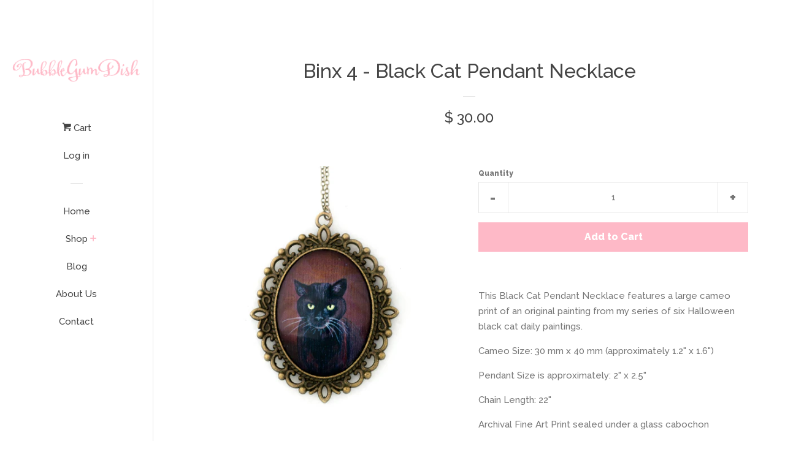

--- FILE ---
content_type: text/html; charset=utf-8
request_url: https://bubblegumdish.com/products/binx-4-black-cat-pendant-necklace
body_size: 16366
content:
<!doctype html>
<!--[if lt IE 7]><html class="no-js lt-ie9 lt-ie8 lt-ie7" lang="en"> <![endif]-->
<!--[if IE 7]><html class="no-js lt-ie9 lt-ie8" lang="en"> <![endif]-->
<!--[if IE 8]><html class="no-js lt-ie9" lang="en"> <![endif]-->
<!--[if IE 9 ]><html class="ie9 no-js"> <![endif]-->
<!--[if (gt IE 9)|!(IE)]><!--> <html class="no-js"> <!--<![endif]-->
<meta name="p:domain_verify" content="4e6c92422b5517e42085be8f5412fb24"/>
<head><meta name="p:domain_verify" content="4e6c92422b5517e42085be8f5412fb24"/>
<meta name="google-site-verification" content="IV7BPLESttSpBdxSWN1s4zlr4HIcuHkGQYmE3wLG59w" />
  <!-- Basic page needs ================================================== -->
  <meta charset="utf-8">
  <meta http-equiv="X-UA-Compatible" content="IE=edge,chrome=1">

  
  <link rel="shortcut icon" href="//bubblegumdish.com/cdn/shop/t/2/assets/favicon.png?v=153078857144711065171454034702" type="image/png" />
  

  <!-- Title and description ================================================== -->
  <title>
  Binx 4 - Black Cat Pendant Necklace &ndash; BubbleGumDish
  </title>

  
  <meta name="description" content="This Black Cat Pendant Necklace features a large cameo print of an original painting from my series of six Halloween black cat daily paintings. Cameo Size: 30 mm x 40 mm (approximately 1.2&quot; x 1.6&quot;) Pendant Size is approximately: 2&quot; x 2.5&quot; Chain Length: 22&quot; Archival Fine Art Print sealed under a glass cabochon Finish is">
  

  <!-- Social meta ================================================== -->
  
<meta property="og:site_name" content="BubbleGumDish">

  <meta property="og:type" content="product">
  <meta property="og:title" content="Binx 4 - Black Cat Pendant Necklace">
  
  <meta property="og:image" content="http://bubblegumdish.com/cdn/shop/products/P9064731_BlackCatBinx_Pendant4_Square1000_grande.jpg?v=1536338746">
  <meta property="og:image:secure_url" content="https://bubblegumdish.com/cdn/shop/products/P9064731_BlackCatBinx_Pendant4_Square1000_grande.jpg?v=1536338746">
  
  <meta property="og:image" content="http://bubblegumdish.com/cdn/shop/products/P9064732_BlackCatBinx_Pendant4_Chain_Square1000_grande.jpg?v=1536338748">
  <meta property="og:image:secure_url" content="https://bubblegumdish.com/cdn/shop/products/P9064732_BlackCatBinx_Pendant4_Chain_Square1000_grande.jpg?v=1536338748">
  
  <meta property="og:image" content="http://bubblegumdish.com/cdn/shop/products/P9064770_BGD_HalloweenPendant_Square1000px_7570a2ba-6119-45e4-8c37-7bd672eb643f_grande.jpg?v=1536338755">
  <meta property="og:image:secure_url" content="https://bubblegumdish.com/cdn/shop/products/P9064770_BGD_HalloweenPendant_Square1000px_7570a2ba-6119-45e4-8c37-7bd672eb643f_grande.jpg?v=1536338755">
  
  <meta property="og:price:amount" content="30.00">
  <meta property="og:price:currency" content="USD">


  <meta property="og:description" content="This Black Cat Pendant Necklace features a large cameo print of an original painting from my series of six Halloween black cat daily paintings. Cameo Size: 30 mm x 40 mm (approximately 1.2&quot; x 1.6&quot;) Pendant Size is approximately: 2&quot; x 2.5&quot; Chain Length: 22&quot; Archival Fine Art Print sealed under a glass cabochon Finish is">


  <meta property="og:url" content="https://bubblegumdish.com/products/binx-4-black-cat-pendant-necklace">



<meta name="twitter:card" content="summary">


  <meta name="twitter:site" content="@https://Twitter.com/BubbleGumDish1">



  <meta name="twitter:title" content="Binx 4 - Black Cat Pendant Necklace">
  <meta name="twitter:description" content="This Black Cat Pendant Necklace features a large cameo print of an original painting from my series of six Halloween black cat daily paintings. Cameo Size: 30 mm x 40 mm (approximately 1.2&quot; x 1.6&quot;) Pendant Size is approximately: 2&quot; x 2.5&quot; Chain Length: 22&quot; Archival Fine Art Print sealed">
  <meta name="twitter:image" content="https://bubblegumdish.com/cdn/shop/products/P9064731_BlackCatBinx_Pendant4_Square1000_medium.jpg?v=1536338746">
  <meta name="twitter:image:width" content="240">
  <meta name="twitter:image:height" content="240">



  <!-- Helpers ================================================== -->
  <link rel="canonical" href="https://bubblegumdish.com/products/binx-4-black-cat-pendant-necklace">
  <meta name="viewport" content="width=device-width, initial-scale=1">

  
    <!-- Ajaxify Cart Plugin ================================================== -->
    <link href="//bubblegumdish.com/cdn/shop/t/2/assets/ajaxify.scss.css?v=119940873034851235861536341101" rel="stylesheet" type="text/css" media="all" />
  

  <!-- CSS ================================================== -->
  <link href="//bubblegumdish.com/cdn/shop/t/2/assets/timber.scss.css?v=149346735472767422341674755729" rel="stylesheet" type="text/css" media="all" />
  
  
  
  <link href="//fonts.googleapis.com/css?family=Raleway:500,800" rel="stylesheet" type="text/css" media="all" />


  



  <!-- Header hook for plugins ================================================== -->
  <script>window.performance && window.performance.mark && window.performance.mark('shopify.content_for_header.start');</script><meta id="shopify-digital-wallet" name="shopify-digital-wallet" content="/10426642/digital_wallets/dialog">
<meta name="shopify-checkout-api-token" content="b0497d452cb061e2fc53004442d151b1">
<meta id="in-context-paypal-metadata" data-shop-id="10426642" data-venmo-supported="false" data-environment="production" data-locale="en_US" data-paypal-v4="true" data-currency="USD">
<link rel="alternate" type="application/json+oembed" href="https://bubblegumdish.com/products/binx-4-black-cat-pendant-necklace.oembed">
<script async="async" src="/checkouts/internal/preloads.js?locale=en-US"></script>
<link rel="preconnect" href="https://shop.app" crossorigin="anonymous">
<script async="async" src="https://shop.app/checkouts/internal/preloads.js?locale=en-US&shop_id=10426642" crossorigin="anonymous"></script>
<script id="apple-pay-shop-capabilities" type="application/json">{"shopId":10426642,"countryCode":"US","currencyCode":"USD","merchantCapabilities":["supports3DS"],"merchantId":"gid:\/\/shopify\/Shop\/10426642","merchantName":"BubbleGumDish","requiredBillingContactFields":["postalAddress","email"],"requiredShippingContactFields":["postalAddress","email"],"shippingType":"shipping","supportedNetworks":["visa","masterCard","amex","discover","elo","jcb"],"total":{"type":"pending","label":"BubbleGumDish","amount":"1.00"},"shopifyPaymentsEnabled":true,"supportsSubscriptions":true}</script>
<script id="shopify-features" type="application/json">{"accessToken":"b0497d452cb061e2fc53004442d151b1","betas":["rich-media-storefront-analytics"],"domain":"bubblegumdish.com","predictiveSearch":true,"shopId":10426642,"locale":"en"}</script>
<script>var Shopify = Shopify || {};
Shopify.shop = "bubblegumdish.myshopify.com";
Shopify.locale = "en";
Shopify.currency = {"active":"USD","rate":"1.0"};
Shopify.country = "US";
Shopify.theme = {"name":"Pop","id":86504070,"schema_name":null,"schema_version":null,"theme_store_id":719,"role":"main"};
Shopify.theme.handle = "null";
Shopify.theme.style = {"id":null,"handle":null};
Shopify.cdnHost = "bubblegumdish.com/cdn";
Shopify.routes = Shopify.routes || {};
Shopify.routes.root = "/";</script>
<script type="module">!function(o){(o.Shopify=o.Shopify||{}).modules=!0}(window);</script>
<script>!function(o){function n(){var o=[];function n(){o.push(Array.prototype.slice.apply(arguments))}return n.q=o,n}var t=o.Shopify=o.Shopify||{};t.loadFeatures=n(),t.autoloadFeatures=n()}(window);</script>
<script>
  window.ShopifyPay = window.ShopifyPay || {};
  window.ShopifyPay.apiHost = "shop.app\/pay";
  window.ShopifyPay.redirectState = null;
</script>
<script id="shop-js-analytics" type="application/json">{"pageType":"product"}</script>
<script defer="defer" async type="module" src="//bubblegumdish.com/cdn/shopifycloud/shop-js/modules/v2/client.init-shop-cart-sync_C5BV16lS.en.esm.js"></script>
<script defer="defer" async type="module" src="//bubblegumdish.com/cdn/shopifycloud/shop-js/modules/v2/chunk.common_CygWptCX.esm.js"></script>
<script type="module">
  await import("//bubblegumdish.com/cdn/shopifycloud/shop-js/modules/v2/client.init-shop-cart-sync_C5BV16lS.en.esm.js");
await import("//bubblegumdish.com/cdn/shopifycloud/shop-js/modules/v2/chunk.common_CygWptCX.esm.js");

  window.Shopify.SignInWithShop?.initShopCartSync?.({"fedCMEnabled":true,"windoidEnabled":true});

</script>
<script>
  window.Shopify = window.Shopify || {};
  if (!window.Shopify.featureAssets) window.Shopify.featureAssets = {};
  window.Shopify.featureAssets['shop-js'] = {"shop-cart-sync":["modules/v2/client.shop-cart-sync_ZFArdW7E.en.esm.js","modules/v2/chunk.common_CygWptCX.esm.js"],"init-fed-cm":["modules/v2/client.init-fed-cm_CmiC4vf6.en.esm.js","modules/v2/chunk.common_CygWptCX.esm.js"],"shop-button":["modules/v2/client.shop-button_tlx5R9nI.en.esm.js","modules/v2/chunk.common_CygWptCX.esm.js"],"shop-cash-offers":["modules/v2/client.shop-cash-offers_DOA2yAJr.en.esm.js","modules/v2/chunk.common_CygWptCX.esm.js","modules/v2/chunk.modal_D71HUcav.esm.js"],"init-windoid":["modules/v2/client.init-windoid_sURxWdc1.en.esm.js","modules/v2/chunk.common_CygWptCX.esm.js"],"shop-toast-manager":["modules/v2/client.shop-toast-manager_ClPi3nE9.en.esm.js","modules/v2/chunk.common_CygWptCX.esm.js"],"init-shop-email-lookup-coordinator":["modules/v2/client.init-shop-email-lookup-coordinator_B8hsDcYM.en.esm.js","modules/v2/chunk.common_CygWptCX.esm.js"],"init-shop-cart-sync":["modules/v2/client.init-shop-cart-sync_C5BV16lS.en.esm.js","modules/v2/chunk.common_CygWptCX.esm.js"],"avatar":["modules/v2/client.avatar_BTnouDA3.en.esm.js"],"pay-button":["modules/v2/client.pay-button_FdsNuTd3.en.esm.js","modules/v2/chunk.common_CygWptCX.esm.js"],"init-customer-accounts":["modules/v2/client.init-customer-accounts_DxDtT_ad.en.esm.js","modules/v2/client.shop-login-button_C5VAVYt1.en.esm.js","modules/v2/chunk.common_CygWptCX.esm.js","modules/v2/chunk.modal_D71HUcav.esm.js"],"init-shop-for-new-customer-accounts":["modules/v2/client.init-shop-for-new-customer-accounts_ChsxoAhi.en.esm.js","modules/v2/client.shop-login-button_C5VAVYt1.en.esm.js","modules/v2/chunk.common_CygWptCX.esm.js","modules/v2/chunk.modal_D71HUcav.esm.js"],"shop-login-button":["modules/v2/client.shop-login-button_C5VAVYt1.en.esm.js","modules/v2/chunk.common_CygWptCX.esm.js","modules/v2/chunk.modal_D71HUcav.esm.js"],"init-customer-accounts-sign-up":["modules/v2/client.init-customer-accounts-sign-up_CPSyQ0Tj.en.esm.js","modules/v2/client.shop-login-button_C5VAVYt1.en.esm.js","modules/v2/chunk.common_CygWptCX.esm.js","modules/v2/chunk.modal_D71HUcav.esm.js"],"shop-follow-button":["modules/v2/client.shop-follow-button_Cva4Ekp9.en.esm.js","modules/v2/chunk.common_CygWptCX.esm.js","modules/v2/chunk.modal_D71HUcav.esm.js"],"checkout-modal":["modules/v2/client.checkout-modal_BPM8l0SH.en.esm.js","modules/v2/chunk.common_CygWptCX.esm.js","modules/v2/chunk.modal_D71HUcav.esm.js"],"lead-capture":["modules/v2/client.lead-capture_Bi8yE_yS.en.esm.js","modules/v2/chunk.common_CygWptCX.esm.js","modules/v2/chunk.modal_D71HUcav.esm.js"],"shop-login":["modules/v2/client.shop-login_D6lNrXab.en.esm.js","modules/v2/chunk.common_CygWptCX.esm.js","modules/v2/chunk.modal_D71HUcav.esm.js"],"payment-terms":["modules/v2/client.payment-terms_CZxnsJam.en.esm.js","modules/v2/chunk.common_CygWptCX.esm.js","modules/v2/chunk.modal_D71HUcav.esm.js"]};
</script>
<script>(function() {
  var isLoaded = false;
  function asyncLoad() {
    if (isLoaded) return;
    isLoaded = true;
    var urls = ["\/\/cdn.shopify.com\/proxy\/8b649b8e6679d6339c5d456025ad0ad259703dd54686600e3518b807a424d299\/static.cdn.printful.com\/static\/js\/external\/shopify-product-customizer.js?v=0.28\u0026shop=bubblegumdish.myshopify.com\u0026sp-cache-control=cHVibGljLCBtYXgtYWdlPTkwMA"];
    for (var i = 0; i < urls.length; i++) {
      var s = document.createElement('script');
      s.type = 'text/javascript';
      s.async = true;
      s.src = urls[i];
      var x = document.getElementsByTagName('script')[0];
      x.parentNode.insertBefore(s, x);
    }
  };
  if(window.attachEvent) {
    window.attachEvent('onload', asyncLoad);
  } else {
    window.addEventListener('load', asyncLoad, false);
  }
})();</script>
<script id="__st">var __st={"a":10426642,"offset":-21600,"reqid":"0851e6de-4ff0-42ae-8372-23f19a3dcb25-1768827694","pageurl":"bubblegumdish.com\/products\/binx-4-black-cat-pendant-necklace","u":"1c94b0cddd56","p":"product","rtyp":"product","rid":1428548485197};</script>
<script>window.ShopifyPaypalV4VisibilityTracking = true;</script>
<script id="captcha-bootstrap">!function(){'use strict';const t='contact',e='account',n='new_comment',o=[[t,t],['blogs',n],['comments',n],[t,'customer']],c=[[e,'customer_login'],[e,'guest_login'],[e,'recover_customer_password'],[e,'create_customer']],r=t=>t.map((([t,e])=>`form[action*='/${t}']:not([data-nocaptcha='true']) input[name='form_type'][value='${e}']`)).join(','),a=t=>()=>t?[...document.querySelectorAll(t)].map((t=>t.form)):[];function s(){const t=[...o],e=r(t);return a(e)}const i='password',u='form_key',d=['recaptcha-v3-token','g-recaptcha-response','h-captcha-response',i],f=()=>{try{return window.sessionStorage}catch{return}},m='__shopify_v',_=t=>t.elements[u];function p(t,e,n=!1){try{const o=window.sessionStorage,c=JSON.parse(o.getItem(e)),{data:r}=function(t){const{data:e,action:n}=t;return t[m]||n?{data:e,action:n}:{data:t,action:n}}(c);for(const[e,n]of Object.entries(r))t.elements[e]&&(t.elements[e].value=n);n&&o.removeItem(e)}catch(o){console.error('form repopulation failed',{error:o})}}const l='form_type',E='cptcha';function T(t){t.dataset[E]=!0}const w=window,h=w.document,L='Shopify',v='ce_forms',y='captcha';let A=!1;((t,e)=>{const n=(g='f06e6c50-85a8-45c8-87d0-21a2b65856fe',I='https://cdn.shopify.com/shopifycloud/storefront-forms-hcaptcha/ce_storefront_forms_captcha_hcaptcha.v1.5.2.iife.js',D={infoText:'Protected by hCaptcha',privacyText:'Privacy',termsText:'Terms'},(t,e,n)=>{const o=w[L][v],c=o.bindForm;if(c)return c(t,g,e,D).then(n);var r;o.q.push([[t,g,e,D],n]),r=I,A||(h.body.append(Object.assign(h.createElement('script'),{id:'captcha-provider',async:!0,src:r})),A=!0)});var g,I,D;w[L]=w[L]||{},w[L][v]=w[L][v]||{},w[L][v].q=[],w[L][y]=w[L][y]||{},w[L][y].protect=function(t,e){n(t,void 0,e),T(t)},Object.freeze(w[L][y]),function(t,e,n,w,h,L){const[v,y,A,g]=function(t,e,n){const i=e?o:[],u=t?c:[],d=[...i,...u],f=r(d),m=r(i),_=r(d.filter((([t,e])=>n.includes(e))));return[a(f),a(m),a(_),s()]}(w,h,L),I=t=>{const e=t.target;return e instanceof HTMLFormElement?e:e&&e.form},D=t=>v().includes(t);t.addEventListener('submit',(t=>{const e=I(t);if(!e)return;const n=D(e)&&!e.dataset.hcaptchaBound&&!e.dataset.recaptchaBound,o=_(e),c=g().includes(e)&&(!o||!o.value);(n||c)&&t.preventDefault(),c&&!n&&(function(t){try{if(!f())return;!function(t){const e=f();if(!e)return;const n=_(t);if(!n)return;const o=n.value;o&&e.removeItem(o)}(t);const e=Array.from(Array(32),(()=>Math.random().toString(36)[2])).join('');!function(t,e){_(t)||t.append(Object.assign(document.createElement('input'),{type:'hidden',name:u})),t.elements[u].value=e}(t,e),function(t,e){const n=f();if(!n)return;const o=[...t.querySelectorAll(`input[type='${i}']`)].map((({name:t})=>t)),c=[...d,...o],r={};for(const[a,s]of new FormData(t).entries())c.includes(a)||(r[a]=s);n.setItem(e,JSON.stringify({[m]:1,action:t.action,data:r}))}(t,e)}catch(e){console.error('failed to persist form',e)}}(e),e.submit())}));const S=(t,e)=>{t&&!t.dataset[E]&&(n(t,e.some((e=>e===t))),T(t))};for(const o of['focusin','change'])t.addEventListener(o,(t=>{const e=I(t);D(e)&&S(e,y())}));const B=e.get('form_key'),M=e.get(l),P=B&&M;t.addEventListener('DOMContentLoaded',(()=>{const t=y();if(P)for(const e of t)e.elements[l].value===M&&p(e,B);[...new Set([...A(),...v().filter((t=>'true'===t.dataset.shopifyCaptcha))])].forEach((e=>S(e,t)))}))}(h,new URLSearchParams(w.location.search),n,t,e,['guest_login'])})(!0,!0)}();</script>
<script integrity="sha256-4kQ18oKyAcykRKYeNunJcIwy7WH5gtpwJnB7kiuLZ1E=" data-source-attribution="shopify.loadfeatures" defer="defer" src="//bubblegumdish.com/cdn/shopifycloud/storefront/assets/storefront/load_feature-a0a9edcb.js" crossorigin="anonymous"></script>
<script crossorigin="anonymous" defer="defer" src="//bubblegumdish.com/cdn/shopifycloud/storefront/assets/shopify_pay/storefront-65b4c6d7.js?v=20250812"></script>
<script data-source-attribution="shopify.dynamic_checkout.dynamic.init">var Shopify=Shopify||{};Shopify.PaymentButton=Shopify.PaymentButton||{isStorefrontPortableWallets:!0,init:function(){window.Shopify.PaymentButton.init=function(){};var t=document.createElement("script");t.src="https://bubblegumdish.com/cdn/shopifycloud/portable-wallets/latest/portable-wallets.en.js",t.type="module",document.head.appendChild(t)}};
</script>
<script data-source-attribution="shopify.dynamic_checkout.buyer_consent">
  function portableWalletsHideBuyerConsent(e){var t=document.getElementById("shopify-buyer-consent"),n=document.getElementById("shopify-subscription-policy-button");t&&n&&(t.classList.add("hidden"),t.setAttribute("aria-hidden","true"),n.removeEventListener("click",e))}function portableWalletsShowBuyerConsent(e){var t=document.getElementById("shopify-buyer-consent"),n=document.getElementById("shopify-subscription-policy-button");t&&n&&(t.classList.remove("hidden"),t.removeAttribute("aria-hidden"),n.addEventListener("click",e))}window.Shopify?.PaymentButton&&(window.Shopify.PaymentButton.hideBuyerConsent=portableWalletsHideBuyerConsent,window.Shopify.PaymentButton.showBuyerConsent=portableWalletsShowBuyerConsent);
</script>
<script data-source-attribution="shopify.dynamic_checkout.cart.bootstrap">document.addEventListener("DOMContentLoaded",(function(){function t(){return document.querySelector("shopify-accelerated-checkout-cart, shopify-accelerated-checkout")}if(t())Shopify.PaymentButton.init();else{new MutationObserver((function(e,n){t()&&(Shopify.PaymentButton.init(),n.disconnect())})).observe(document.body,{childList:!0,subtree:!0})}}));
</script>
<link id="shopify-accelerated-checkout-styles" rel="stylesheet" media="screen" href="https://bubblegumdish.com/cdn/shopifycloud/portable-wallets/latest/accelerated-checkout-backwards-compat.css" crossorigin="anonymous">
<style id="shopify-accelerated-checkout-cart">
        #shopify-buyer-consent {
  margin-top: 1em;
  display: inline-block;
  width: 100%;
}

#shopify-buyer-consent.hidden {
  display: none;
}

#shopify-subscription-policy-button {
  background: none;
  border: none;
  padding: 0;
  text-decoration: underline;
  font-size: inherit;
  cursor: pointer;
}

#shopify-subscription-policy-button::before {
  box-shadow: none;
}

      </style>

<script>window.performance && window.performance.mark && window.performance.mark('shopify.content_for_header.end');</script>

  

<!--[if lt IE 9]>
<script src="//cdnjs.cloudflare.com/ajax/libs/html5shiv/3.7.2/html5shiv.min.js" type="text/javascript"></script>
<script src="//bubblegumdish.com/cdn/shop/t/2/assets/respond.min.js?v=52248677837542619231454032137" type="text/javascript"></script>
<link href="//bubblegumdish.com/cdn/shop/t/2/assets/respond-proxy.html" id="respond-proxy" rel="respond-proxy" />
<link href="//bubblegumdish.com/search?q=c1ab89bad962d70aeebd6a955b885f35" id="respond-redirect" rel="respond-redirect" />
<script src="//bubblegumdish.com/search?q=c1ab89bad962d70aeebd6a955b885f35" type="text/javascript"></script>
<![endif]-->



  
  

  
  <script src="//ajax.googleapis.com/ajax/libs/jquery/1.11.0/jquery.min.js" type="text/javascript"></script>
  <script src="//bubblegumdish.com/cdn/shop/t/2/assets/modernizr.min.js?v=520786850485634651454032137" type="text/javascript"></script>

<link href="https://monorail-edge.shopifysvc.com" rel="dns-prefetch">
<script>(function(){if ("sendBeacon" in navigator && "performance" in window) {try {var session_token_from_headers = performance.getEntriesByType('navigation')[0].serverTiming.find(x => x.name == '_s').description;} catch {var session_token_from_headers = undefined;}var session_cookie_matches = document.cookie.match(/_shopify_s=([^;]*)/);var session_token_from_cookie = session_cookie_matches && session_cookie_matches.length === 2 ? session_cookie_matches[1] : "";var session_token = session_token_from_headers || session_token_from_cookie || "";function handle_abandonment_event(e) {var entries = performance.getEntries().filter(function(entry) {return /monorail-edge.shopifysvc.com/.test(entry.name);});if (!window.abandonment_tracked && entries.length === 0) {window.abandonment_tracked = true;var currentMs = Date.now();var navigation_start = performance.timing.navigationStart;var payload = {shop_id: 10426642,url: window.location.href,navigation_start,duration: currentMs - navigation_start,session_token,page_type: "product"};window.navigator.sendBeacon("https://monorail-edge.shopifysvc.com/v1/produce", JSON.stringify({schema_id: "online_store_buyer_site_abandonment/1.1",payload: payload,metadata: {event_created_at_ms: currentMs,event_sent_at_ms: currentMs}}));}}window.addEventListener('pagehide', handle_abandonment_event);}}());</script>
<script id="web-pixels-manager-setup">(function e(e,d,r,n,o){if(void 0===o&&(o={}),!Boolean(null===(a=null===(i=window.Shopify)||void 0===i?void 0:i.analytics)||void 0===a?void 0:a.replayQueue)){var i,a;window.Shopify=window.Shopify||{};var t=window.Shopify;t.analytics=t.analytics||{};var s=t.analytics;s.replayQueue=[],s.publish=function(e,d,r){return s.replayQueue.push([e,d,r]),!0};try{self.performance.mark("wpm:start")}catch(e){}var l=function(){var e={modern:/Edge?\/(1{2}[4-9]|1[2-9]\d|[2-9]\d{2}|\d{4,})\.\d+(\.\d+|)|Firefox\/(1{2}[4-9]|1[2-9]\d|[2-9]\d{2}|\d{4,})\.\d+(\.\d+|)|Chrom(ium|e)\/(9{2}|\d{3,})\.\d+(\.\d+|)|(Maci|X1{2}).+ Version\/(15\.\d+|(1[6-9]|[2-9]\d|\d{3,})\.\d+)([,.]\d+|)( \(\w+\)|)( Mobile\/\w+|) Safari\/|Chrome.+OPR\/(9{2}|\d{3,})\.\d+\.\d+|(CPU[ +]OS|iPhone[ +]OS|CPU[ +]iPhone|CPU IPhone OS|CPU iPad OS)[ +]+(15[._]\d+|(1[6-9]|[2-9]\d|\d{3,})[._]\d+)([._]\d+|)|Android:?[ /-](13[3-9]|1[4-9]\d|[2-9]\d{2}|\d{4,})(\.\d+|)(\.\d+|)|Android.+Firefox\/(13[5-9]|1[4-9]\d|[2-9]\d{2}|\d{4,})\.\d+(\.\d+|)|Android.+Chrom(ium|e)\/(13[3-9]|1[4-9]\d|[2-9]\d{2}|\d{4,})\.\d+(\.\d+|)|SamsungBrowser\/([2-9]\d|\d{3,})\.\d+/,legacy:/Edge?\/(1[6-9]|[2-9]\d|\d{3,})\.\d+(\.\d+|)|Firefox\/(5[4-9]|[6-9]\d|\d{3,})\.\d+(\.\d+|)|Chrom(ium|e)\/(5[1-9]|[6-9]\d|\d{3,})\.\d+(\.\d+|)([\d.]+$|.*Safari\/(?![\d.]+ Edge\/[\d.]+$))|(Maci|X1{2}).+ Version\/(10\.\d+|(1[1-9]|[2-9]\d|\d{3,})\.\d+)([,.]\d+|)( \(\w+\)|)( Mobile\/\w+|) Safari\/|Chrome.+OPR\/(3[89]|[4-9]\d|\d{3,})\.\d+\.\d+|(CPU[ +]OS|iPhone[ +]OS|CPU[ +]iPhone|CPU IPhone OS|CPU iPad OS)[ +]+(10[._]\d+|(1[1-9]|[2-9]\d|\d{3,})[._]\d+)([._]\d+|)|Android:?[ /-](13[3-9]|1[4-9]\d|[2-9]\d{2}|\d{4,})(\.\d+|)(\.\d+|)|Mobile Safari.+OPR\/([89]\d|\d{3,})\.\d+\.\d+|Android.+Firefox\/(13[5-9]|1[4-9]\d|[2-9]\d{2}|\d{4,})\.\d+(\.\d+|)|Android.+Chrom(ium|e)\/(13[3-9]|1[4-9]\d|[2-9]\d{2}|\d{4,})\.\d+(\.\d+|)|Android.+(UC? ?Browser|UCWEB|U3)[ /]?(15\.([5-9]|\d{2,})|(1[6-9]|[2-9]\d|\d{3,})\.\d+)\.\d+|SamsungBrowser\/(5\.\d+|([6-9]|\d{2,})\.\d+)|Android.+MQ{2}Browser\/(14(\.(9|\d{2,})|)|(1[5-9]|[2-9]\d|\d{3,})(\.\d+|))(\.\d+|)|K[Aa][Ii]OS\/(3\.\d+|([4-9]|\d{2,})\.\d+)(\.\d+|)/},d=e.modern,r=e.legacy,n=navigator.userAgent;return n.match(d)?"modern":n.match(r)?"legacy":"unknown"}(),u="modern"===l?"modern":"legacy",c=(null!=n?n:{modern:"",legacy:""})[u],f=function(e){return[e.baseUrl,"/wpm","/b",e.hashVersion,"modern"===e.buildTarget?"m":"l",".js"].join("")}({baseUrl:d,hashVersion:r,buildTarget:u}),m=function(e){var d=e.version,r=e.bundleTarget,n=e.surface,o=e.pageUrl,i=e.monorailEndpoint;return{emit:function(e){var a=e.status,t=e.errorMsg,s=(new Date).getTime(),l=JSON.stringify({metadata:{event_sent_at_ms:s},events:[{schema_id:"web_pixels_manager_load/3.1",payload:{version:d,bundle_target:r,page_url:o,status:a,surface:n,error_msg:t},metadata:{event_created_at_ms:s}}]});if(!i)return console&&console.warn&&console.warn("[Web Pixels Manager] No Monorail endpoint provided, skipping logging."),!1;try{return self.navigator.sendBeacon.bind(self.navigator)(i,l)}catch(e){}var u=new XMLHttpRequest;try{return u.open("POST",i,!0),u.setRequestHeader("Content-Type","text/plain"),u.send(l),!0}catch(e){return console&&console.warn&&console.warn("[Web Pixels Manager] Got an unhandled error while logging to Monorail."),!1}}}}({version:r,bundleTarget:l,surface:e.surface,pageUrl:self.location.href,monorailEndpoint:e.monorailEndpoint});try{o.browserTarget=l,function(e){var d=e.src,r=e.async,n=void 0===r||r,o=e.onload,i=e.onerror,a=e.sri,t=e.scriptDataAttributes,s=void 0===t?{}:t,l=document.createElement("script"),u=document.querySelector("head"),c=document.querySelector("body");if(l.async=n,l.src=d,a&&(l.integrity=a,l.crossOrigin="anonymous"),s)for(var f in s)if(Object.prototype.hasOwnProperty.call(s,f))try{l.dataset[f]=s[f]}catch(e){}if(o&&l.addEventListener("load",o),i&&l.addEventListener("error",i),u)u.appendChild(l);else{if(!c)throw new Error("Did not find a head or body element to append the script");c.appendChild(l)}}({src:f,async:!0,onload:function(){if(!function(){var e,d;return Boolean(null===(d=null===(e=window.Shopify)||void 0===e?void 0:e.analytics)||void 0===d?void 0:d.initialized)}()){var d=window.webPixelsManager.init(e)||void 0;if(d){var r=window.Shopify.analytics;r.replayQueue.forEach((function(e){var r=e[0],n=e[1],o=e[2];d.publishCustomEvent(r,n,o)})),r.replayQueue=[],r.publish=d.publishCustomEvent,r.visitor=d.visitor,r.initialized=!0}}},onerror:function(){return m.emit({status:"failed",errorMsg:"".concat(f," has failed to load")})},sri:function(e){var d=/^sha384-[A-Za-z0-9+/=]+$/;return"string"==typeof e&&d.test(e)}(c)?c:"",scriptDataAttributes:o}),m.emit({status:"loading"})}catch(e){m.emit({status:"failed",errorMsg:(null==e?void 0:e.message)||"Unknown error"})}}})({shopId: 10426642,storefrontBaseUrl: "https://bubblegumdish.com",extensionsBaseUrl: "https://extensions.shopifycdn.com/cdn/shopifycloud/web-pixels-manager",monorailEndpoint: "https://monorail-edge.shopifysvc.com/unstable/produce_batch",surface: "storefront-renderer",enabledBetaFlags: ["2dca8a86"],webPixelsConfigList: [{"id":"176783532","configuration":"{\"pixel_id\":\"684420818390731\",\"pixel_type\":\"facebook_pixel\",\"metaapp_system_user_token\":\"-\"}","eventPayloadVersion":"v1","runtimeContext":"OPEN","scriptVersion":"ca16bc87fe92b6042fbaa3acc2fbdaa6","type":"APP","apiClientId":2329312,"privacyPurposes":["ANALYTICS","MARKETING","SALE_OF_DATA"],"dataSharingAdjustments":{"protectedCustomerApprovalScopes":["read_customer_address","read_customer_email","read_customer_name","read_customer_personal_data","read_customer_phone"]}},{"id":"94109868","eventPayloadVersion":"v1","runtimeContext":"LAX","scriptVersion":"1","type":"CUSTOM","privacyPurposes":["ANALYTICS"],"name":"Google Analytics tag (migrated)"},{"id":"shopify-app-pixel","configuration":"{}","eventPayloadVersion":"v1","runtimeContext":"STRICT","scriptVersion":"0450","apiClientId":"shopify-pixel","type":"APP","privacyPurposes":["ANALYTICS","MARKETING"]},{"id":"shopify-custom-pixel","eventPayloadVersion":"v1","runtimeContext":"LAX","scriptVersion":"0450","apiClientId":"shopify-pixel","type":"CUSTOM","privacyPurposes":["ANALYTICS","MARKETING"]}],isMerchantRequest: false,initData: {"shop":{"name":"BubbleGumDish","paymentSettings":{"currencyCode":"USD"},"myshopifyDomain":"bubblegumdish.myshopify.com","countryCode":"US","storefrontUrl":"https:\/\/bubblegumdish.com"},"customer":null,"cart":null,"checkout":null,"productVariants":[{"price":{"amount":30.0,"currencyCode":"USD"},"product":{"title":"Binx 4 - Black Cat Pendant Necklace","vendor":"BubbleGumDish","id":"1428548485197","untranslatedTitle":"Binx 4 - Black Cat Pendant Necklace","url":"\/products\/binx-4-black-cat-pendant-necklace","type":""},"id":"12792882266189","image":{"src":"\/\/bubblegumdish.com\/cdn\/shop\/products\/P9064731_BlackCatBinx_Pendant4_Square1000.jpg?v=1536338746"},"sku":"Binx4-Necklace","title":"Default Title","untranslatedTitle":"Default Title"}],"purchasingCompany":null},},"https://bubblegumdish.com/cdn","fcfee988w5aeb613cpc8e4bc33m6693e112",{"modern":"","legacy":""},{"shopId":"10426642","storefrontBaseUrl":"https:\/\/bubblegumdish.com","extensionBaseUrl":"https:\/\/extensions.shopifycdn.com\/cdn\/shopifycloud\/web-pixels-manager","surface":"storefront-renderer","enabledBetaFlags":"[\"2dca8a86\"]","isMerchantRequest":"false","hashVersion":"fcfee988w5aeb613cpc8e4bc33m6693e112","publish":"custom","events":"[[\"page_viewed\",{}],[\"product_viewed\",{\"productVariant\":{\"price\":{\"amount\":30.0,\"currencyCode\":\"USD\"},\"product\":{\"title\":\"Binx 4 - Black Cat Pendant Necklace\",\"vendor\":\"BubbleGumDish\",\"id\":\"1428548485197\",\"untranslatedTitle\":\"Binx 4 - Black Cat Pendant Necklace\",\"url\":\"\/products\/binx-4-black-cat-pendant-necklace\",\"type\":\"\"},\"id\":\"12792882266189\",\"image\":{\"src\":\"\/\/bubblegumdish.com\/cdn\/shop\/products\/P9064731_BlackCatBinx_Pendant4_Square1000.jpg?v=1536338746\"},\"sku\":\"Binx4-Necklace\",\"title\":\"Default Title\",\"untranslatedTitle\":\"Default Title\"}}]]"});</script><script>
  window.ShopifyAnalytics = window.ShopifyAnalytics || {};
  window.ShopifyAnalytics.meta = window.ShopifyAnalytics.meta || {};
  window.ShopifyAnalytics.meta.currency = 'USD';
  var meta = {"product":{"id":1428548485197,"gid":"gid:\/\/shopify\/Product\/1428548485197","vendor":"BubbleGumDish","type":"","handle":"binx-4-black-cat-pendant-necklace","variants":[{"id":12792882266189,"price":3000,"name":"Binx 4 - Black Cat Pendant Necklace","public_title":null,"sku":"Binx4-Necklace"}],"remote":false},"page":{"pageType":"product","resourceType":"product","resourceId":1428548485197,"requestId":"0851e6de-4ff0-42ae-8372-23f19a3dcb25-1768827694"}};
  for (var attr in meta) {
    window.ShopifyAnalytics.meta[attr] = meta[attr];
  }
</script>
<script class="analytics">
  (function () {
    var customDocumentWrite = function(content) {
      var jquery = null;

      if (window.jQuery) {
        jquery = window.jQuery;
      } else if (window.Checkout && window.Checkout.$) {
        jquery = window.Checkout.$;
      }

      if (jquery) {
        jquery('body').append(content);
      }
    };

    var hasLoggedConversion = function(token) {
      if (token) {
        return document.cookie.indexOf('loggedConversion=' + token) !== -1;
      }
      return false;
    }

    var setCookieIfConversion = function(token) {
      if (token) {
        var twoMonthsFromNow = new Date(Date.now());
        twoMonthsFromNow.setMonth(twoMonthsFromNow.getMonth() + 2);

        document.cookie = 'loggedConversion=' + token + '; expires=' + twoMonthsFromNow;
      }
    }

    var trekkie = window.ShopifyAnalytics.lib = window.trekkie = window.trekkie || [];
    if (trekkie.integrations) {
      return;
    }
    trekkie.methods = [
      'identify',
      'page',
      'ready',
      'track',
      'trackForm',
      'trackLink'
    ];
    trekkie.factory = function(method) {
      return function() {
        var args = Array.prototype.slice.call(arguments);
        args.unshift(method);
        trekkie.push(args);
        return trekkie;
      };
    };
    for (var i = 0; i < trekkie.methods.length; i++) {
      var key = trekkie.methods[i];
      trekkie[key] = trekkie.factory(key);
    }
    trekkie.load = function(config) {
      trekkie.config = config || {};
      trekkie.config.initialDocumentCookie = document.cookie;
      var first = document.getElementsByTagName('script')[0];
      var script = document.createElement('script');
      script.type = 'text/javascript';
      script.onerror = function(e) {
        var scriptFallback = document.createElement('script');
        scriptFallback.type = 'text/javascript';
        scriptFallback.onerror = function(error) {
                var Monorail = {
      produce: function produce(monorailDomain, schemaId, payload) {
        var currentMs = new Date().getTime();
        var event = {
          schema_id: schemaId,
          payload: payload,
          metadata: {
            event_created_at_ms: currentMs,
            event_sent_at_ms: currentMs
          }
        };
        return Monorail.sendRequest("https://" + monorailDomain + "/v1/produce", JSON.stringify(event));
      },
      sendRequest: function sendRequest(endpointUrl, payload) {
        // Try the sendBeacon API
        if (window && window.navigator && typeof window.navigator.sendBeacon === 'function' && typeof window.Blob === 'function' && !Monorail.isIos12()) {
          var blobData = new window.Blob([payload], {
            type: 'text/plain'
          });

          if (window.navigator.sendBeacon(endpointUrl, blobData)) {
            return true;
          } // sendBeacon was not successful

        } // XHR beacon

        var xhr = new XMLHttpRequest();

        try {
          xhr.open('POST', endpointUrl);
          xhr.setRequestHeader('Content-Type', 'text/plain');
          xhr.send(payload);
        } catch (e) {
          console.log(e);
        }

        return false;
      },
      isIos12: function isIos12() {
        return window.navigator.userAgent.lastIndexOf('iPhone; CPU iPhone OS 12_') !== -1 || window.navigator.userAgent.lastIndexOf('iPad; CPU OS 12_') !== -1;
      }
    };
    Monorail.produce('monorail-edge.shopifysvc.com',
      'trekkie_storefront_load_errors/1.1',
      {shop_id: 10426642,
      theme_id: 86504070,
      app_name: "storefront",
      context_url: window.location.href,
      source_url: "//bubblegumdish.com/cdn/s/trekkie.storefront.cd680fe47e6c39ca5d5df5f0a32d569bc48c0f27.min.js"});

        };
        scriptFallback.async = true;
        scriptFallback.src = '//bubblegumdish.com/cdn/s/trekkie.storefront.cd680fe47e6c39ca5d5df5f0a32d569bc48c0f27.min.js';
        first.parentNode.insertBefore(scriptFallback, first);
      };
      script.async = true;
      script.src = '//bubblegumdish.com/cdn/s/trekkie.storefront.cd680fe47e6c39ca5d5df5f0a32d569bc48c0f27.min.js';
      first.parentNode.insertBefore(script, first);
    };
    trekkie.load(
      {"Trekkie":{"appName":"storefront","development":false,"defaultAttributes":{"shopId":10426642,"isMerchantRequest":null,"themeId":86504070,"themeCityHash":"14832906801852419658","contentLanguage":"en","currency":"USD","eventMetadataId":"095e3f92-9285-4d7e-b38e-765d8d4160db"},"isServerSideCookieWritingEnabled":true,"monorailRegion":"shop_domain","enabledBetaFlags":["65f19447"]},"Session Attribution":{},"S2S":{"facebookCapiEnabled":false,"source":"trekkie-storefront-renderer","apiClientId":580111}}
    );

    var loaded = false;
    trekkie.ready(function() {
      if (loaded) return;
      loaded = true;

      window.ShopifyAnalytics.lib = window.trekkie;

      var originalDocumentWrite = document.write;
      document.write = customDocumentWrite;
      try { window.ShopifyAnalytics.merchantGoogleAnalytics.call(this); } catch(error) {};
      document.write = originalDocumentWrite;

      window.ShopifyAnalytics.lib.page(null,{"pageType":"product","resourceType":"product","resourceId":1428548485197,"requestId":"0851e6de-4ff0-42ae-8372-23f19a3dcb25-1768827694","shopifyEmitted":true});

      var match = window.location.pathname.match(/checkouts\/(.+)\/(thank_you|post_purchase)/)
      var token = match? match[1]: undefined;
      if (!hasLoggedConversion(token)) {
        setCookieIfConversion(token);
        window.ShopifyAnalytics.lib.track("Viewed Product",{"currency":"USD","variantId":12792882266189,"productId":1428548485197,"productGid":"gid:\/\/shopify\/Product\/1428548485197","name":"Binx 4 - Black Cat Pendant Necklace","price":"30.00","sku":"Binx4-Necklace","brand":"BubbleGumDish","variant":null,"category":"","nonInteraction":true,"remote":false},undefined,undefined,{"shopifyEmitted":true});
      window.ShopifyAnalytics.lib.track("monorail:\/\/trekkie_storefront_viewed_product\/1.1",{"currency":"USD","variantId":12792882266189,"productId":1428548485197,"productGid":"gid:\/\/shopify\/Product\/1428548485197","name":"Binx 4 - Black Cat Pendant Necklace","price":"30.00","sku":"Binx4-Necklace","brand":"BubbleGumDish","variant":null,"category":"","nonInteraction":true,"remote":false,"referer":"https:\/\/bubblegumdish.com\/products\/binx-4-black-cat-pendant-necklace"});
      }
    });


        var eventsListenerScript = document.createElement('script');
        eventsListenerScript.async = true;
        eventsListenerScript.src = "//bubblegumdish.com/cdn/shopifycloud/storefront/assets/shop_events_listener-3da45d37.js";
        document.getElementsByTagName('head')[0].appendChild(eventsListenerScript);

})();</script>
  <script>
  if (!window.ga || (window.ga && typeof window.ga !== 'function')) {
    window.ga = function ga() {
      (window.ga.q = window.ga.q || []).push(arguments);
      if (window.Shopify && window.Shopify.analytics && typeof window.Shopify.analytics.publish === 'function') {
        window.Shopify.analytics.publish("ga_stub_called", {}, {sendTo: "google_osp_migration"});
      }
      console.error("Shopify's Google Analytics stub called with:", Array.from(arguments), "\nSee https://help.shopify.com/manual/promoting-marketing/pixels/pixel-migration#google for more information.");
    };
    if (window.Shopify && window.Shopify.analytics && typeof window.Shopify.analytics.publish === 'function') {
      window.Shopify.analytics.publish("ga_stub_initialized", {}, {sendTo: "google_osp_migration"});
    }
  }
</script>
<script
  defer
  src="https://bubblegumdish.com/cdn/shopifycloud/perf-kit/shopify-perf-kit-3.0.4.min.js"
  data-application="storefront-renderer"
  data-shop-id="10426642"
  data-render-region="gcp-us-central1"
  data-page-type="product"
  data-theme-instance-id="86504070"
  data-theme-name=""
  data-theme-version=""
  data-monorail-region="shop_domain"
  data-resource-timing-sampling-rate="10"
  data-shs="true"
  data-shs-beacon="true"
  data-shs-export-with-fetch="true"
  data-shs-logs-sample-rate="1"
  data-shs-beacon-endpoint="https://bubblegumdish.com/api/collect"
></script>
</head>


<body id="binx-4-black-cat-pendant-necklace" class="template-product" >

  <div class="nav-mobile">
    <nav class="nav-bar" role="navigation">
      <div class="wrapper">
        



<ul class="site-nav" id="accessibleNav">
  
    

    
    
      
        <li >
          <a href="/" class="site-nav__link site-nav__linknodrop">Home</a>
        </li>
      
    
  
    

    
    
    
      <li class="site-nav--has-dropdown" aria-haspopup="true">
        <div class="grid--full">
          <div class="grid-item large--one-whole">
            <a href="/collections/all" class="site-nav__linkdrop site-nav__label icon-fallback-text ">
              Shop
            </a>
            <button type="button" class="btn site-nav__dropdown-icon--open site-nav__dropdown-toggle icon-fallback-text medium-down--hide">
              <span class="icon icon-plus" aria-hidden="true"></span>
              <span class="fallback-text">expand</span>
            </button>
            <button type="button" class="btn site-nav__dropdown-icon--close site-nav__dropdown-toggle icon-fallback-text medium-down--hide">
              <span class="icon icon-minus" aria-hidden="true"></span>
              <span class="fallback-text">collapse</span>
            </button>
            <button type="button" class="btn site-nav__dropdown-icon--open site-nav__dropdown-toggle large--hide icon-fallback-text">
              <span class="icon icon-chevron-down" aria-hidden="true"></span>
              <span class="fallback-text">expand</span>
            </button>
            <button type="button" class="btn site-nav__dropdown-icon--close site-nav__dropdown-toggle large--hide icon-fallback-text">
              <span class="icon icon-chevron-up" aria-hidden="true"></span>
              <span class="fallback-text">collapse</span>
            </button>

          </div>
        </div>
        <ul class="site-nav__dropdown">
          
            <li >
              <a href="/collections/creepy-chic-halloween-decor" class="site-nav__link">Creepy Chic Halloween Decor</a>
            </li>
          
            <li >
              <a href="/collections/halloween" class="site-nav__link">Halloween</a>
            </li>
          
            <li >
              <a href="/collections/fall-collection" class="site-nav__link">Fall Collection</a>
            </li>
          
            <li >
              <a href="/collections/giclee-art-prints" class="site-nav__link">Giclee Art Prints</a>
            </li>
          
            <li >
              <a href="/collections/kitchen" class="site-nav__link">Kitchen</a>
            </li>
          
            <li >
              <a href="/collections/home-decor-pillows" class="site-nav__link">Home Decor Pillows</a>
            </li>
          
            <li >
              <a href="/collections/greeting-cards" class="site-nav__link">Cards, Tags, Garlands</a>
            </li>
          
            <li >
              <a href="/collections/baby" class="site-nav__link">Baby</a>
            </li>
          
            <li >
              <a href="/collections/christmas-collection" class="site-nav__link">Christmas Collection</a>
            </li>
          
            <li >
              <a href="/collections/valentines-day" class="site-nav__link">Valentine&#39;s Day</a>
            </li>
          
            <li >
              <a href="/collections/st-patricks-day" class="site-nav__link">St. Patrick&#39;s Day</a>
            </li>
          
            <li >
              <a href="/collections/springtime-collection" class="site-nav__link">Springtime Collection</a>
            </li>
          
            <li >
              <a href="/collections/gift-cards" class="site-nav__link">Gift Cards</a>
            </li>
          
        </ul>
      </li>
    
  
    

    
    
      
        <li >
          <a href="/blogs/news" class="site-nav__link">Blog</a>
        </li>
      
    
  
    

    
    
      
        <li >
          <a href="/pages/about-us" class="site-nav__link">About Us</a>
        </li>
      
    
  
    

    
    
      
        <li >
          <a href="/pages/contact-us" class="site-nav__link">Contact</a>
        </li>
      
    
  
  
    
      <li class="large--hide">
        <a href="/account/login" class="site-nav__link">Log in</a>
      </li>
    
  
</ul>

      </div>
    </nav>
  </div>

  <div class="page-wrapper">

    <header class="site-header" role="banner">
      <div class="nav-bar grid--full large--hide">

        <div class="grid-item one-quarter">
          <button type="button" class="text-link nav-toggle" id="navToggle">
            <div class="table-contain">
              <div class="table-contain__inner">
                <span class="icon-fallback-text">
                  <span class="icon icon-list" aria-hidden="true"></span>
                  <span class="fallback-text">Menu</span>
                </span>
              </div>
            </div>
          </button>
        </div>

        <div class="grid-item two-quarters">

          <div class="table-contain">
            <div class="table-contain__inner">

            
              <div class="h1 header-logo" itemscope itemtype="http://schema.org/Organization">
            

            
              <a href="/" itemprop="url">
                <img src="//bubblegumdish.com/cdn/shop/t/2/assets/logo.png?v=157109305998018862571454279082" alt="BubbleGumDish" itemprop="logo">
              </a>
            

            
              </div>
            

            </div>
          </div>

        </div>

        <div class="grid-item one-quarter">
          <a href="/cart" class="cart-toggle">
          <div class="table-contain">
            <div class="table-contain__inner">
              <span class="icon-fallback-text">
                <span class="icon icon-cart" aria-hidden="true"></span>
                <span class="fallback-text">Cart</span>
              </span>
            </div>
          </div>
          </a>
        </div>

      </div>

      <div class="wrapper">

        
        <div class="grid--full">
          <div class="grid-item medium-down--hide">
          
            <div class="h1 header-logo" itemscope itemtype="http://schema.org/Organization">
          

          
            <a href="/" itemprop="url">
              <img src="//bubblegumdish.com/cdn/shop/t/2/assets/logo.png?v=157109305998018862571454279082" alt="BubbleGumDish" itemprop="logo">
            </a>
          

          
            </div>
          
          </div>
        </div>

        

        <div class="medium-down--hide">
          <ul class="site-nav">
            <li>
              <a href="/cart" class="cart-toggle site-nav__link">
                <span class="icon icon-cart" aria-hidden="true"></span>
                Cart
                <span id="cartCount" class="hidden-count">(0)</span>
              </a>
            </li>
            
              
                <li>
                  <a href="/account/login" class="site-nav__link">Log in</a>
                </li>
              
            
          </ul>

          <hr class="hr--small">
        </div>

        

        <nav class="medium-down--hide" role="navigation">
          



<ul class="site-nav" id="accessibleNav">
  
    

    
    
      
        <li >
          <a href="/" class="site-nav__link site-nav__linknodrop">Home</a>
        </li>
      
    
  
    

    
    
    
      <li class="site-nav--has-dropdown" aria-haspopup="true">
        <div class="grid--full">
          <div class="grid-item large--one-whole">
            <a href="/collections/all" class="site-nav__linkdrop site-nav__label icon-fallback-text ">
              Shop
            </a>
            <button type="button" class="btn site-nav__dropdown-icon--open site-nav__dropdown-toggle icon-fallback-text medium-down--hide">
              <span class="icon icon-plus" aria-hidden="true"></span>
              <span class="fallback-text">expand</span>
            </button>
            <button type="button" class="btn site-nav__dropdown-icon--close site-nav__dropdown-toggle icon-fallback-text medium-down--hide">
              <span class="icon icon-minus" aria-hidden="true"></span>
              <span class="fallback-text">collapse</span>
            </button>
            <button type="button" class="btn site-nav__dropdown-icon--open site-nav__dropdown-toggle large--hide icon-fallback-text">
              <span class="icon icon-chevron-down" aria-hidden="true"></span>
              <span class="fallback-text">expand</span>
            </button>
            <button type="button" class="btn site-nav__dropdown-icon--close site-nav__dropdown-toggle large--hide icon-fallback-text">
              <span class="icon icon-chevron-up" aria-hidden="true"></span>
              <span class="fallback-text">collapse</span>
            </button>

          </div>
        </div>
        <ul class="site-nav__dropdown">
          
            <li >
              <a href="/collections/creepy-chic-halloween-decor" class="site-nav__link">Creepy Chic Halloween Decor</a>
            </li>
          
            <li >
              <a href="/collections/halloween" class="site-nav__link">Halloween</a>
            </li>
          
            <li >
              <a href="/collections/fall-collection" class="site-nav__link">Fall Collection</a>
            </li>
          
            <li >
              <a href="/collections/giclee-art-prints" class="site-nav__link">Giclee Art Prints</a>
            </li>
          
            <li >
              <a href="/collections/kitchen" class="site-nav__link">Kitchen</a>
            </li>
          
            <li >
              <a href="/collections/home-decor-pillows" class="site-nav__link">Home Decor Pillows</a>
            </li>
          
            <li >
              <a href="/collections/greeting-cards" class="site-nav__link">Cards, Tags, Garlands</a>
            </li>
          
            <li >
              <a href="/collections/baby" class="site-nav__link">Baby</a>
            </li>
          
            <li >
              <a href="/collections/christmas-collection" class="site-nav__link">Christmas Collection</a>
            </li>
          
            <li >
              <a href="/collections/valentines-day" class="site-nav__link">Valentine&#39;s Day</a>
            </li>
          
            <li >
              <a href="/collections/st-patricks-day" class="site-nav__link">St. Patrick&#39;s Day</a>
            </li>
          
            <li >
              <a href="/collections/springtime-collection" class="site-nav__link">Springtime Collection</a>
            </li>
          
            <li >
              <a href="/collections/gift-cards" class="site-nav__link">Gift Cards</a>
            </li>
          
        </ul>
      </li>
    
  
    

    
    
      
        <li >
          <a href="/blogs/news" class="site-nav__link">Blog</a>
        </li>
      
    
  
    

    
    
      
        <li >
          <a href="/pages/about-us" class="site-nav__link">About Us</a>
        </li>
      
    
  
    

    
    
      
        <li >
          <a href="/pages/contact-us" class="site-nav__link">Contact</a>
        </li>
      
    
  
  
    
      <li class="large--hide">
        <a href="/account/login" class="site-nav__link">Log in</a>
      </li>
    
  
</ul>

        </nav>

      </div>
    </header>

    <main class="main-content" role="main">
      <div class="wrapper">

        





<div itemscope itemtype="http://schema.org/Product">

  <div class="product-single__header text-center">
    <meta itemprop="url" content="https://bubblegumdish.com/products/binx-4-black-cat-pendant-necklace">
    <meta itemprop="image" content="//bubblegumdish.com/cdn/shop/products/P9064731_BlackCatBinx_Pendant4_Square1000_grande.jpg?v=1536338746">

    

    <h1 itemprop="name" class="product-single__title">Binx 4 - Black Cat Pendant Necklace</h1>
    <span class="shopify-product-reviews-badge" data-id="1428548485197"></span>
    
    <hr class="hr--small">

    

    <div class="h2 product-single__price">
      <span id="productPrice" >
        $ 30.00
      </span>

      
    </div>
  </div>

  <div class="grid product-single">
    <div class="grid-item large--one-half text-center">
      <div class="product-single__photos" id="productPhoto">
        
        <img src="//bubblegumdish.com/cdn/shop/products/P9064731_BlackCatBinx_Pendant4_Square1000_large.jpg?v=1536338746" alt="Binx 4 - Black Cat Pendant Necklace" id="productPhotoImg" data-zoom="//bubblegumdish.com/cdn/shop/products/P9064731_BlackCatBinx_Pendant4_Square1000_1024x1024.jpg?v=1536338746">
      </div>

      
      
        <ul class="product-single__thumbs grid-uniform" id="productThumbs">

          
            <li class="grid-item one-quarter">
              <a href="//bubblegumdish.com/cdn/shop/products/P9064731_BlackCatBinx_Pendant4_Square1000_large.jpg?v=1536338746" class="product-single__thumb">
                <img src="//bubblegumdish.com/cdn/shop/products/P9064731_BlackCatBinx_Pendant4_Square1000_compact.jpg?v=1536338746" alt="Binx 4 - Black Cat Pendant Necklace">
              </a>
            </li>
          
            <li class="grid-item one-quarter">
              <a href="//bubblegumdish.com/cdn/shop/products/P9064732_BlackCatBinx_Pendant4_Chain_Square1000_large.jpg?v=1536338748" class="product-single__thumb">
                <img src="//bubblegumdish.com/cdn/shop/products/P9064732_BlackCatBinx_Pendant4_Chain_Square1000_compact.jpg?v=1536338748" alt="Binx 4 - Black Cat Pendant Necklace">
              </a>
            </li>
          
            <li class="grid-item one-quarter">
              <a href="//bubblegumdish.com/cdn/shop/products/P9064770_BGD_HalloweenPendant_Square1000px_7570a2ba-6119-45e4-8c37-7bd672eb643f_large.jpg?v=1536338755" class="product-single__thumb">
                <img src="//bubblegumdish.com/cdn/shop/products/P9064770_BGD_HalloweenPendant_Square1000px_7570a2ba-6119-45e4-8c37-7bd672eb643f_compact.jpg?v=1536338755" alt="Binx 4 - Black Cat Pendant Necklace">
              </a>
            </li>
          
            <li class="grid-item one-quarter">
              <a href="//bubblegumdish.com/cdn/shop/products/SignUpGraphicForListings_1000px_d18a2aa2-20a2-4b75-a206-7d0c6f907a30_large.jpg?v=1537239770" class="product-single__thumb">
                <img src="//bubblegumdish.com/cdn/shop/products/SignUpGraphicForListings_1000px_d18a2aa2-20a2-4b75-a206-7d0c6f907a30_compact.jpg?v=1537239770" alt="Binx 4 - Black Cat Pendant Necklace">
              </a>
            </li>
          

        </ul>
      
    </div>

    <div class="grid-item large--one-half">

      <div itemprop="offers" itemscope itemtype="http://schema.org/Offer">

        
        

        <meta itemprop="priceCurrency" content="USD">
        <meta itemprop="price" content="$ 30.00">

        <link itemprop="availability" href="http://schema.org/InStock">

        
        <form action="/cart/add" method="post" enctype="multipart/form-data" id="addToCartForm">

          
          <div class="product-single__variants">
            <select name="id" id="productSelect" class="product-single__variants">
              
                

                  
                  <option  selected="selected"  data-sku="Binx4-Necklace" value="12792882266189">Default Title - $ 30.00 USD</option>

                
              
            </select>
          </div>

          <div class="grid--uniform product-single__addtocart">
            
              <label>Quantity</label>
              <input type="number" id="quantity" name="quantity" value="1" min="1" class="quantity-selector">
            
            <button type="submit" name="add" id="addToCart" class="btn btn--large btn--full">
              <span id="addToCartText">Add to Cart</span>
            </button>
          </div>

        </form>

      </div>

      <div class="product-single__desc rte" itemprop="description">
        <p>This Black Cat Pendant Necklace features a large cameo print of an original painting from my series of six Halloween black cat daily paintings.</p>
<p>Cameo Size: 30 mm x 40 mm (approximately 1.2" x 1.6")</p>
<p>Pendant Size is approximately: 2" x 2.5"</p>
<p>Chain Length: 22"</p>
<p>Archival Fine Art Print sealed under a glass cabochon</p>
<p>Finish is Antique Bronze, Nickel Free</p>
<p>This artwork may not be sold, duplicated on other websites, incorporated in commercial products, or used for promotional purposes in any manner without my written permission.</p>
      </div>

        <div id="shopify-product-reviews" data-id="1428548485197"></div>
        
      
        



<div class="social-sharing " data-permalink="https://bubblegumdish.com/products/binx-4-black-cat-pendant-necklace">

  
    <a target="_blank" href="//www.facebook.com/sharer.php?u=https://bubblegumdish.com/products/binx-4-black-cat-pendant-necklace" class="share-facebook">
      <span class="icon icon-facebook" aria-hidden="true"></span>
      <span class="share-title">Share</span>
      <span class="share-count">0</span>
    </a>
  

  
    <a target="_blank" href="//twitter.com/share?text=Binx%204%20-%20Black%20Cat%20Pendant%20Necklace&amp;url=https://bubblegumdish.com/products/binx-4-black-cat-pendant-necklace" class="share-twitter">
      <span class="icon icon-twitter" aria-hidden="true"></span>
      <span class="share-title">Tweet</span>
    </a>
  

  

    
      <a target="_blank" href="//pinterest.com/pin/create/button/?url=https://bubblegumdish.com/products/binx-4-black-cat-pendant-necklace&amp;media=http://bubblegumdish.com/cdn/shop/products/P9064731_BlackCatBinx_Pendant4_Square1000_1024x1024.jpg?v=1536338746&amp;description=Binx%204%20-%20Black%20Cat%20Pendant%20Necklace" class="share-pinterest">
        <span class="icon icon-pinterest" aria-hidden="true"></span>
        <span class="share-title">Pin it</span>
        <span class="share-count">0</span>
      </a>
    

    
      <a target="_blank" href="//fancy.com/fancyit?ItemURL=https://bubblegumdish.com/products/binx-4-black-cat-pendant-necklace&amp;Title=Binx%204%20-%20Black%20Cat%20Pendant%20Necklace&amp;Category=Other&amp;ImageURL=//bubblegumdish.com/cdn/shop/products/P9064731_BlackCatBinx_Pendant4_Square1000_1024x1024.jpg?v=1536338746" class="share-fancy">
        <span class="icon icon-fancy" aria-hidden="true"></span>
        <span class="share-title">Fancy</span>
      </a>
    

  

  
    <a target="_blank" href="//plus.google.com/share?url=https://bubblegumdish.com/products/binx-4-black-cat-pendant-necklace" class="share-google">
      <!-- Cannot get Google+ share count with JS yet -->
      <span class="icon icon-google_plus" aria-hidden="true"></span>
      <span class="share-count">+1</span>
    </a>
  

</div>

      

    </div>
  </div>
  
    <div id = 'linkcious_ads' style = 'display: inline-block;width:100%;text-align:center;'></div><script data-cfasync="false" type='text/javascript'>(function(d, t) {var s = d.createElement(t);s.type = 'text/javascript'; s.async = 'true';s.src = 'https://s3-ap-southeast-1.amazonaws.com/linkcious/asset/linkcious.js';config = {settings: {type: 'products', key: 'c35b60407cb568d3eddfb2df7a9388c7aaa2dcd9', rows: 2, cols: 3, img_width: 200, img_height: 200, title: true, price: false, facebook: false,},theme: {ads: {color: '#000000', background: 'transparent', font: 'Helvetica', size: 14, title_bold: false, img_border: false, img_border_color: '#ECECEC', },}};s.onload = s.onreadystatechange = function() {var rs = this.readyState; if (rs) if (rs != 'complete') if (rs != 'loaded') return;try {Linkcious.init(config);} catch (e) {}};var scr = d.getElementsByTagName(t)[0], par = scr.parentNode; par.insertBefore(s, scr);})(document, 'script');</script>
  
</div>


<script src="//bubblegumdish.com/cdn/shopifycloud/storefront/assets/themes_support/option_selection-b017cd28.js" type="text/javascript"></script>
<script>
  var selectCallback = function(variant, selector) {
    timber.productPage({
      money_format: "$ {{amount}}",
      variant: variant,
      selector: selector,
      translations: {
        add_to_cart : "Add to Cart",
        sold_out : "Sold Out",
        unavailable : "Unavailable"
      }
    });
  };

  jQuery(function($) {
    new Shopify.OptionSelectors('productSelect', {
      product: {"id":1428548485197,"title":"Binx 4 - Black Cat Pendant Necklace","handle":"binx-4-black-cat-pendant-necklace","description":"\u003cp\u003eThis Black Cat Pendant Necklace features a large cameo print of an original painting from my series of six Halloween black cat daily paintings.\u003c\/p\u003e\n\u003cp\u003eCameo Size: 30 mm x 40 mm (approximately 1.2\" x 1.6\")\u003c\/p\u003e\n\u003cp\u003ePendant Size is approximately: 2\" x 2.5\"\u003c\/p\u003e\n\u003cp\u003eChain Length: 22\"\u003c\/p\u003e\n\u003cp\u003eArchival Fine Art Print sealed under a glass cabochon\u003c\/p\u003e\n\u003cp\u003eFinish is Antique Bronze, Nickel Free\u003c\/p\u003e\n\u003cp\u003eThis artwork may not be sold, duplicated on other websites, incorporated in commercial products, or used for promotional purposes in any manner without my written permission.\u003c\/p\u003e","published_at":"2018-09-07T11:10:01-05:00","created_at":"2018-09-07T11:44:49-05:00","vendor":"BubbleGumDish","type":"","tags":["Black Cat","Halloween","Necklace"],"price":3000,"price_min":3000,"price_max":3000,"available":true,"price_varies":false,"compare_at_price":0,"compare_at_price_min":0,"compare_at_price_max":0,"compare_at_price_varies":false,"variants":[{"id":12792882266189,"title":"Default Title","option1":"Default Title","option2":null,"option3":null,"sku":"Binx4-Necklace","requires_shipping":true,"taxable":true,"featured_image":null,"available":true,"name":"Binx 4 - Black Cat Pendant Necklace","public_title":null,"options":["Default Title"],"price":3000,"weight":170,"compare_at_price":0,"inventory_quantity":3,"inventory_management":"shopify","inventory_policy":"deny","barcode":"","requires_selling_plan":false,"selling_plan_allocations":[]}],"images":["\/\/bubblegumdish.com\/cdn\/shop\/products\/P9064731_BlackCatBinx_Pendant4_Square1000.jpg?v=1536338746","\/\/bubblegumdish.com\/cdn\/shop\/products\/P9064732_BlackCatBinx_Pendant4_Chain_Square1000.jpg?v=1536338748","\/\/bubblegumdish.com\/cdn\/shop\/products\/P9064770_BGD_HalloweenPendant_Square1000px_7570a2ba-6119-45e4-8c37-7bd672eb643f.jpg?v=1536338755","\/\/bubblegumdish.com\/cdn\/shop\/products\/SignUpGraphicForListings_1000px_d18a2aa2-20a2-4b75-a206-7d0c6f907a30.jpg?v=1537239770"],"featured_image":"\/\/bubblegumdish.com\/cdn\/shop\/products\/P9064731_BlackCatBinx_Pendant4_Square1000.jpg?v=1536338746","options":["Title"],"media":[{"alt":null,"id":1033452126285,"position":1,"preview_image":{"aspect_ratio":1.0,"height":1000,"width":1000,"src":"\/\/bubblegumdish.com\/cdn\/shop\/products\/P9064731_BlackCatBinx_Pendant4_Square1000.jpg?v=1536338746"},"aspect_ratio":1.0,"height":1000,"media_type":"image","src":"\/\/bubblegumdish.com\/cdn\/shop\/products\/P9064731_BlackCatBinx_Pendant4_Square1000.jpg?v=1536338746","width":1000},{"alt":null,"id":1033452191821,"position":2,"preview_image":{"aspect_ratio":1.0,"height":1000,"width":1000,"src":"\/\/bubblegumdish.com\/cdn\/shop\/products\/P9064732_BlackCatBinx_Pendant4_Chain_Square1000.jpg?v=1536338748"},"aspect_ratio":1.0,"height":1000,"media_type":"image","src":"\/\/bubblegumdish.com\/cdn\/shop\/products\/P9064732_BlackCatBinx_Pendant4_Chain_Square1000.jpg?v=1536338748","width":1000},{"alt":null,"id":1033452355661,"position":3,"preview_image":{"aspect_ratio":1.0,"height":1000,"width":1000,"src":"\/\/bubblegumdish.com\/cdn\/shop\/products\/P9064770_BGD_HalloweenPendant_Square1000px_7570a2ba-6119-45e4-8c37-7bd672eb643f.jpg?v=1536338755"},"aspect_ratio":1.0,"height":1000,"media_type":"image","src":"\/\/bubblegumdish.com\/cdn\/shop\/products\/P9064770_BGD_HalloweenPendant_Square1000px_7570a2ba-6119-45e4-8c37-7bd672eb643f.jpg?v=1536338755","width":1000},{"alt":null,"id":1039739420749,"position":4,"preview_image":{"aspect_ratio":1.0,"height":1000,"width":1000,"src":"\/\/bubblegumdish.com\/cdn\/shop\/products\/SignUpGraphicForListings_1000px_d18a2aa2-20a2-4b75-a206-7d0c6f907a30.jpg?v=1537239770"},"aspect_ratio":1.0,"height":1000,"media_type":"image","src":"\/\/bubblegumdish.com\/cdn\/shop\/products\/SignUpGraphicForListings_1000px_d18a2aa2-20a2-4b75-a206-7d0c6f907a30.jpg?v=1537239770","width":1000}],"requires_selling_plan":false,"selling_plan_groups":[],"content":"\u003cp\u003eThis Black Cat Pendant Necklace features a large cameo print of an original painting from my series of six Halloween black cat daily paintings.\u003c\/p\u003e\n\u003cp\u003eCameo Size: 30 mm x 40 mm (approximately 1.2\" x 1.6\")\u003c\/p\u003e\n\u003cp\u003ePendant Size is approximately: 2\" x 2.5\"\u003c\/p\u003e\n\u003cp\u003eChain Length: 22\"\u003c\/p\u003e\n\u003cp\u003eArchival Fine Art Print sealed under a glass cabochon\u003c\/p\u003e\n\u003cp\u003eFinish is Antique Bronze, Nickel Free\u003c\/p\u003e\n\u003cp\u003eThis artwork may not be sold, duplicated on other websites, incorporated in commercial products, or used for promotional purposes in any manner without my written permission.\u003c\/p\u003e"},
      onVariantSelected: selectCallback,
      enableHistoryState: true
    });

    // Add label if only one product option and it isn't 'Title'. Could be 'Size'.
    

    // Hide selectors if we only have 1 variant and its title contains 'Default'.
    
      $('.product-single__variants').hide();
    
  });
</script>


      </div>

      <footer class="site-footer small--text-center medium--text-center" role="contentinfo">

        <div class="wrapper">

          <hr class="hr--clear large--hide">

          

          
          
          

          

            <div class=" text-center">

            

            

              

                <hr class="hr--clear large--hide">

                <h5>Get Connected</h5>

                
                  <div class="grid">
                    <div class="grid-item medium--two-thirds push--medium--one-sixth">
                      <label class="form-label--hidden">
  <span class="visuallyhidden">Enter your email</span>
</label>

  

  
    <form action="//BubbleGumDish.us12.list-manage.com/subscribe/post?u=f629f83e63415dbd7fb8843e3&amp;id=34d7911fe9" method="post" id="mc-embedded-subscribe-form" name="mc-embedded-subscribe-form" target="_blank" class="form-vertical">
      <div class="input-group">
        <input type="email" value="" placeholder="email@example.com" name="EMAIL" id="Email" class="input-group-field" aria-label="email@example.com" autocorrect="off" autocapitalize="off">
        <span class="input-group-btn">
          <button type="submit" class="btn icon-fallback-text" name="subscribe" id="subscribe">
            <span class="icon icon-chevron-right" aria-hidden="true"></span>
            <span class="fallback-text">Subscribe</span>
          </button>
        </span>
      </div>
    </form>
  



                    </div>
                  </div>
                

                

                  
                  <ul class="inline-list social-icons">
                    
                      <li>
                        <a class="icon-fallback-text" href="https://Twitter.com/BubbleGumDish1" title="BubbleGumDish on Twitter">
                          <span class="icon icon-twitter" aria-hidden="true"></span>
                          <span class="fallback-text">Twitter</span>
                        </a>
                      </li>
                    
                    
                      <li>
                        <a class="icon-fallback-text" href="https://www.facebook.com/BubbleGumDish" title="BubbleGumDish on Facebook">
                          <span class="icon icon-facebook" aria-hidden="true"></span>
                          <span class="fallback-text">Facebook</span>
                        </a>
                      </li>
                    
                    
                      <li>
                        <a class="icon-fallback-text" href="https://www.pinterest.com/bubblegumdish" title="BubbleGumDish on Pinterest">
                          <span class="icon icon-pinterest" aria-hidden="true"></span>
                          <span class="fallback-text">Pinterest</span>
                        </a>
                      </li>
                    
                    
                    
                      <li>
                        <a class="icon-fallback-text" href="https://instagram.com/bubblegumdish_" title="BubbleGumDish on Instagram">
                          <span class="icon icon-instagram" aria-hidden="true"></span>
                          <span class="fallback-text">Instagram</span>
                        </a>
                      </li>
                    
                    
                      <li>
                        <a class="icon-fallback-text" href="https://bubblegumdish.tumblr.com" title="BubbleGumDish on Tumblr">
                          <span class="icon icon-tumblr" aria-hidden="true"></span>
                          <span class="fallback-text">Tumblr</span>
                        </a>
                      </li>
                    
                    
                      <li>
                        <a class="icon-fallback-text" href="https://www.youtube.com/channel/UCPT1opKhFnj-4iqXjkcuptg" title="BubbleGumDish on YouTube">
                          <span class="icon icon-youtube" aria-hidden="true"></span>
                          <span class="fallback-text">YouTube</span>
                        </a>
                      </li>
                    
                    
                    
                      <li>
                        <a class="icon-fallback-text" href="https://fancy.com/BubbleGumDish" title="BubbleGumDish on Fancy">
                          <span class="icon icon-fancy" aria-hidden="true"></span>
                          <span class="fallback-text">Fancy</span>
                        </a>
                      </li>
                    
                  </ul>

                

              

            

            </div>

          

          <hr class="hr--clear">

          
            <div class="grid">
              <div class="grid-item medium--two-thirds push--medium--one-sixth large--one-half push--large--one-quarter nav-search">
                

<label class="form-label--hidden">
  <span class="visuallyhidden">Search our store</span>
</label>
<form action="/search" method="get" class="input-group search-bar" role="search">
  
  <input type="search" name="q" value="" placeholder="Search our store" class="input-group-field" aria-label="Search our store">
  <span class="input-group-btn">
    <button type="submit" class="btn icon-fallback-text">
      <span class="icon icon-search" aria-hidden="true"></span>
      <span class="fallback-text">Search</span>
    </button>
  </span>
</form>

              </div>
            </div>
          

          <div class="text-center">
            
              <ul class="inline-list nav-secondary">
                
                  <li><a href="http://eepurl.com/bPcJmH">Join Now</a></li>
                
                  <li><a href="/collections">Shop</a></li>
                
                  <li><a href="/pages/about-us">About Us</a></li>
                
                  <li><a href="/pages/privacy-policy">Privacy Policy</a></li>
                
                  <li><a href="/pages/contact-us">Contact</a></li>
                
                  <li><a href="/blogs/news">Blog</a></li>
                
                  <li><a href="/search">Search</a></li>
                
              </ul>
            
          </div>

          
          
          <ul class="inline-list payment-icons text-center">
            
          </ul>
          

          <div class="text-center">
            <small>
              Copyright &copy; 2026 <a href="/" title="">BubbleGumDish</a> | <a target="_blank" rel="nofollow" href="https://www.shopify.com?utm_campaign=poweredby&amp;utm_medium=shopify&amp;utm_source=onlinestore">Powered by Shopify</a><br>
            </small>
          </div>

        </div>

      </footer>


    </main>

    
    <script src="//bubblegumdish.com/cdn/shop/t/2/assets/shop.js?v=130630915649538450101454279167" type="text/javascript"></script>

    
    
      <script src="//bubblegumdish.com/cdn/shop/t/2/assets/handlebars.min.js?v=79044469952368397291454032136" type="text/javascript"></script>
      
  <script id="cartTemplate" type="text/template">

  <h1 class="text-center">Your Cart</h1>

  
    <form action="/cart" method="post" novalidate>
      <div class="ajaxifyCart--products">
        {{#items}}
        <div class="cart__row" data-line="{{line}}">
          <div class="grid">
            <div class="grid-item medium--two-fifths large--one-fifth text-center">
              <a href="{{url}}" class="ajaxCart--product-image"><img src="{{img}}" alt=""></a>

              <p class="cart__remove"><a href="/cart/change?line={{line}}&amp;quantity=0" class="ajaxifyCart--remove" data-line="{{line}}"><span class="icon icon-cross2" aria-hidden="true"></span> Remove</a></p>
            </div>
            <div class="grid-item medium--three-fifths large--four-fifths">
              <p class="cart__product"><a href="{{ url }}">
                {{name}}
              </a>
              <br><small>{{ variation }}</small></p>

              <div class="grid">

                <div class="grid-item one-half">
                  <span class="cart__mini-labels">QTY</span>
                  <div class="ajaxifyCart--qty">
                    <input type="text" name="updates[]" class="ajaxifyCart--num" value="{{itemQty}}" min="0" data-line="{{line}}" aria-label="quantity" pattern="[0-9]*">
                    <span class="ajaxifyCart--qty-adjuster ajaxifyCart--add" data-line="{{line}}" data-qty="{{itemAdd}}"><span class="add">+</span></span>
                    <span class="ajaxifyCart--qty-adjuster ajaxifyCart--minus" data-line="{{line}}" data-qty="{{itemMinus}}"><span class="minus">-</span></span>
                  </div>
                </div>

                <div class="grid-item one-half text-right">
                  <span class="cart__mini-labels">Total</span>
                  <p>{{ price }}</p>
                </div>

              </div>
            </div>
          </div>
        </div>
        {{/items}}
      </div>

      <div class="cart__row text-center large--text-right">
        
        <h6>Subtotal
        
        <span class="cart__subtotal">{{ totalPrice }}</span></h6>
      </div>

      <div class="cart__row">
        <div class="grid">

          
          
            <div class="grid-item large--one-half text-center large--text-left">
              <label for="cartSpecialInstructions">Special instructions for seller</label>
              <textarea name="note" class="input-full cart__instructions" id="cartSpecialInstructions"></textarea>
            </div>
          
          

          <div class="grid-item text-center large--text-right large--one-half">

            <input type="submit" class="{{btnClass}}" name="checkout" value="Checkout">

          </div>

        </div>
      </div>
    </form>
  
  </script>
  <script id="drawerTemplate" type="text/template">
  
    <div id="ajaxifyDrawer" class="ajaxify-drawer">
      <div id="ajaxifyCart" class="ajaxifyCart--content {{wrapperClass}}"></div>
    </div>
  
  </script>
  <script id="modalTemplate" type="text/template">
  
    <div id="ajaxifyModal" class="ajaxify-modal">
      <div id="ajaxifyCart" class="ajaxifyCart--content"></div>
    </div>
  
  </script>
  <script id="ajaxifyQty" type="text/template">
  
    <div class="ajaxifyCart--qty">
      <input type="text" class="ajaxifyCart--num" value="{{itemQty}}" min="0" data-line="{{line}}" aria-label="quantity" pattern="[0-9]*">
      <span class="ajaxifyCart--qty-adjuster ajaxifyCart--add" data-line="{{line}}" data-qty="{{itemAdd}}"><span class="add">+</span></span>
      <span class="ajaxifyCart--qty-adjuster ajaxifyCart--minus" data-line="{{line}}" data-qty="{{itemMinus}}"><span class="minus">-</span></span>
    </div>
  
  </script>
  <script id="jsQty" type="text/template">
  
    <div class="js-qty">
      <input type="text" class="js--num" value="{{itemQty}}" min="1" data-id="{{id}}" aria-label="quantity" pattern="[0-9]*" name="{{inputName}}" id="{{inputId}}">
      <span class="js--qty-adjuster js--add" data-id="{{id}}" data-qty="{{itemAdd}}"><span class="add">+</span></span>
      <span class="js--qty-adjuster js--minus" data-id="{{id}}" data-qty="{{itemMinus}}"><span class="minus">-</span></span>
    </div>
  
  </script>

      <script src="//bubblegumdish.com/cdn/shop/t/2/assets/ajaxify.js?v=178442589893463064951454032139" type="text/javascript"></script>
      <script>
      jQuery(function($) {
        ajaxifyShopify.init({
          method: 'drawer',
          wrapperClass: 'wrapper',
          formSelector: '#addToCartForm',
          addToCartSelector: '#addToCart',
          cartCountSelector: '#cartCount',
          cartCostSelector: '#cartCost',
          toggleCartButton: '.cart-toggle',
          btnClass: 'btn',
          moneyFormat: "$ {{amount}}"
        });
      });
      </script>
    

    
      <script src="//bubblegumdish.com/cdn/shop/t/2/assets/jquery.zoom.min.js?v=121149204177333792811454032137" type="text/javascript"></script>
    

  </div>

<!-- Delete the Beeketing script below after uninstalling Happy Messenger app to remove it from your theme. For more info, read here: https://bit.ly/hmesscode or contact us at hi@beeketing.com. --><!-- BEEKETINGSCRIPT CODE START --><!-- BEEKETINGSCRIPT CODE END --></body>
</html>
